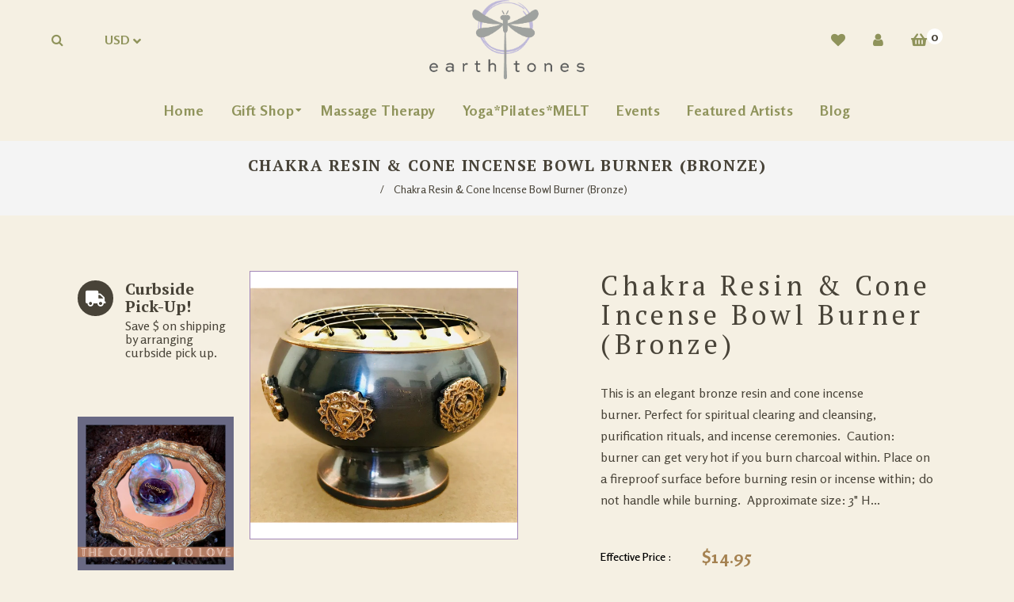

--- FILE ---
content_type: text/css
request_url: https://earthtonesgifts.com/cdn/shop/t/2/assets/slick-slider.css?v=183219136141200922781586558793
body_size: -331
content:
.home-slideshow{position:relative}.home-slideshow .slick-active .slider-content{z-index:9999;visibility:visible;opacity:1}.home-slideshow .slick-slide img:hover{opacity:1}.home-slideshow .slick-slider .slick-arrow{position:absolute;top:50%;z-index:50;-webkit-transform:translateY(-50%);-ms-transform:translateY(-50%);transform:translateY(-50%);outline:none}.home-slideshow .slick-dots{display:none!important}.slick-arrow{height:60px;line-height:60px}.home-slideshow .slick-arrow{font-size:0px;background:none;border:none}.home-slideshow .slick-next:before{content:"\f054";font-weight:700;font-family:"Font Awesome 5 Free"}.home-slideshow .slick-arrow:before{font-weight:700;font-family:"Font Awesome 5 Free";color:#fff}.home-slideshow .slick-prev:before{content:"\f053";font-weight:700;font-family:"Font Awesome 5 Free"}.slick-slide img{display:block;margin:auto;height:auto;width:auto}.home-slideshow .slick-arrow{opacity:0}.home-slideshow:hover .slick-arrow{opacity:1}.variable-width{overflow:hidden}.variable-width{visibility:hidden}.slick-initialized{visibility:visible}
/*# sourceMappingURL=/cdn/shop/t/2/assets/slick-slider.css.map?v=183219136141200922781586558793 */
